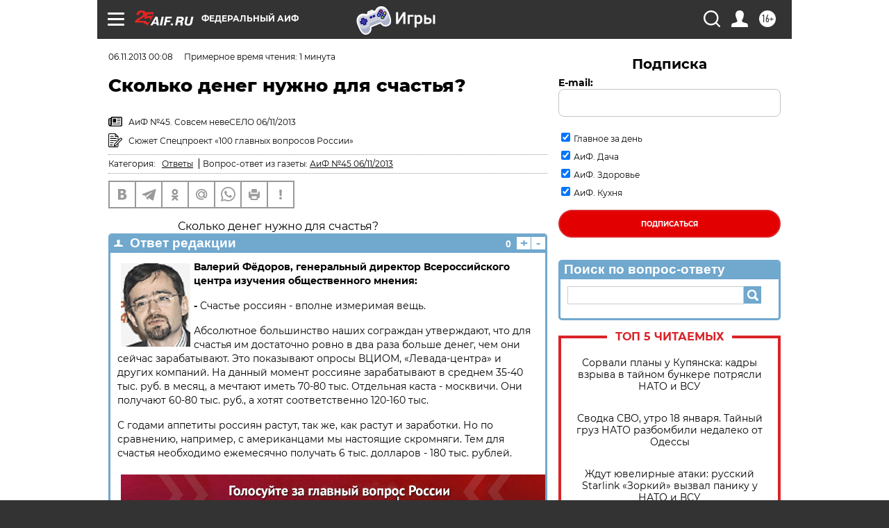

--- FILE ---
content_type: text/html
request_url: https://tns-counter.ru/nc01a**R%3Eundefined*aif_ru/ru/UTF-8/tmsec=aif_ru/423871192***
body_size: -71
content:
B0797409696CBE80X1768734336:B0797409696CBE80X1768734336

--- FILE ---
content_type: application/javascript
request_url: https://smi2.ru/counter/settings?payload=CIjlARi9zaCGvTM6JDFmM2ViNDAyLTY3NjYtNGI5MC1hNzQ0LTA2NWFlMzI2MTIyYw&cb=_callbacks____0mkjmrb9x
body_size: 1511
content:
_callbacks____0mkjmrb9x("[base64]");